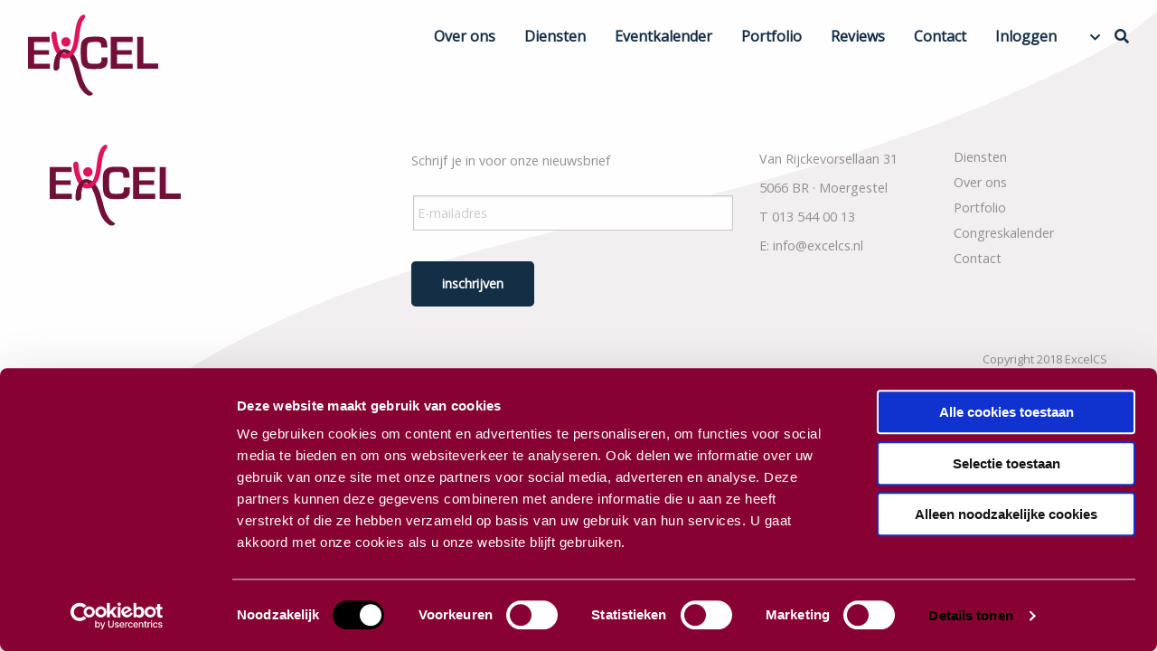

--- FILE ---
content_type: text/plain
request_url: https://www.google-analytics.com/j/collect?v=1&_v=j102&a=664971695&t=pageview&_s=1&dl=https%3A%2F%2Fexcelcs.nl%2Ffaq%2Fwaar-kan-ik-mezelf-aanmelden-voor-de-nva-masterclass%2F&ul=en-us%40posix&dt=Moet%20ik%20mij%20inschrijven%20voor%20de%20NVA%20Masterclass%202022%3F%20-%20ExcelCS&sr=1280x720&vp=1280x720&_u=aEDAAEABAAAAACAAI~&jid=508300915&gjid=729102122&cid=38995955.1769317721&tid=UA-122838335-1&_gid=1919755713.1769317721&_r=1&_slc=1&gtm=45He61m0n815GHRV9Zv810765834za200zd810765834&gcd=13l3l3l3l1l1&dma=0&tag_exp=103116026~103200004~104527907~104528501~104684208~104684211~105391253~115616985~115938465~115938468~116682876~116992597~117041587~117223559&z=1393670493
body_size: -823
content:
2,cG-P50TG4W3XR

--- FILE ---
content_type: image/svg+xml
request_url: https://excelcs.nl/wp-content/themes/FoundationPress-child/assets/img/shape-logo.svg
body_size: -117
content:
<?xml version="1.0" encoding="UTF-8"?>
<svg width="331px" height="136px" viewBox="0 0 331 136" version="1.1" xmlns="http://www.w3.org/2000/svg" xmlns:xlink="http://www.w3.org/1999/xlink">
    <!-- Generator: Sketch 50.2 (55047) - http://www.bohemiancoding.com/sketch -->
    <title>Fill 1</title>
    <desc>Created with Sketch.</desc>
    <defs></defs>
    <g id="Symbols" stroke="none" stroke-width="1" fill="none" fill-rule="evenodd">
        <g id="Navigation-DEF-donker-Copy-4" transform="translate(-1.000000, 1.000000)" fill="#880032">
            <path d="M99,-98 C105.805446,-89.9526401 110.392305,-78.9544564 114.614874,-68.7378981 C131.552498,-27.7551727 142.954732,18.4790986 151.40216,63.0787205 C163.695646,127.988391 183.136722,197.988021 234,232 L234,24.9895123 L234,-98 L99,-98 Z" id="Fill-1" transform="translate(166.500000, 67.000000) scale(-1, -1) rotate(-270.000000) translate(-166.500000, -67.000000) "></path>
        </g>
    </g>
</svg>

--- FILE ---
content_type: image/svg+xml
request_url: https://excelcs.nl/wp-content/themes/FoundationPress-child/assets/img/logo-color.svg
body_size: 729
content:
<svg id="Laag_1" data-name="Laag 1" xmlns="http://www.w3.org/2000/svg" viewBox="0 0 595.21 370.93"><defs><style>.cls-1{fill:#721039;}.cls-2{fill:#de155c;}.cls-3{fill:#711038;}</style></defs><title>logo-ExcelCS</title><path class="cls-1" d="M49.15,181.23H117v20.52H49.15v41h72.24v23.14H21.21V120.34h99.53v23.13H49.15Z" transform="translate(-21.21 -18.1)"/><path class="cls-1" d="M385.06,214v5c0,21.83-2.18,29.9-10,37.32-4.58,4.37-12.22,8.08-20.3,9.61-4.58.65-17.46,1.31-30.34,1.31-25.1,0-31.86-1.1-41.47-6.55-12.66-6.77-18.11-17.68-19.64-38.42-.66-8.29-1.09-26.19-1.09-39.5,0-30.34,2.83-41.47,12.66-50.86C285.75,121.43,296.66,119,332,119c23.14,0,32.3,2,39.72,8.29,6.12,5.24,9.83,12.88,11.14,23.57.43,3.49.65,7.86.87,17.9H356C355.59,145.44,353,143,328.09,143c-18.55,0-26.63,1.53-31,5.68-3.71,3.71-5.24,8.95-5.68,20.08-.21,3.71-.21,3.71-.21,23.57,0,47.8,2,50.86,33.17,50.86,28.38,0,33.18-3.5,33.18-23.14,0-1.31,0-3.27-.22-6.11Z" transform="translate(-21.21 -18.1)"/><path class="cls-1" d="M427.84,181.23h67.88v20.52H427.84v41h72.24v23.14H399.9V120.34h99.53v23.13H427.84Z" transform="translate(-21.21 -18.1)"/><path class="cls-1" d="M548.54,241.47h67.88v24.45H520.6V120.34h27.94Z" transform="translate(-21.21 -18.1)"/><path class="cls-2" d="M172.92,142.89A21.36,21.36,0,0,1,195,121.48c11.86.23,21,10,20.87,22.19-.15,11.3-10.29,21.13-21.72,21.06A21.48,21.48,0,0,1,172.92,142.89Z" transform="translate(-21.21 -18.1)"/><path class="cls-3" d="M139,262.75s-3-41.75,18.25-70,57.67-16.32,75,11.22S250,241.56,259.73,275l9,32.63s11.8,41.17,32.8,58.51l9.62,7.4,4.38,2.93s4,2.16,1,6.08c0,0-5.88,6.45-13.93,6.45s-13.3-4.71-23.17-12.62l-5.78-5.8s-14.22-15.73-20.66-32.42l-7.43-20.26-7.09-24.42-5.86-22.06L228,255.64S214.5,207.5,192,194.5a20.91,20.91,0,0,0-7.74-3.09s-4.58-1.25-6.67,2.92l-3.11,5.59a121.08,121.08,0,0,0-7.42,22,166.33,166.33,0,0,0-3.64,34.34s1.25,10.08-4.84,13.67l-7.5,2.91S138.5,277.5,139,262.75Z" transform="translate(-21.21 -18.1)"/><path class="cls-2" d="M169,211.92c30.93,20,61.39-7.4,73.27-35.48C256,143.91,254.49,107,262.7,73a137.83,137.83,0,0,1,7.24-22.5c2.09-4.83,13.4-18.62,12.85-23.17C280.47,8,261.59,23.7,256,32.62c-19,30.15-19.19,69.92-24.85,104-3,18.09-14.17,72.75-44,58.81-22.73-10.63-30.46-47-34.1-68.42-1.73-10.2,1.9-33.54-13.43-31.57-17.87,2.29-10.28,29.36-8.27,39.81C135.86,158.75,145.72,198.85,169,211.92Z" transform="translate(-21.21 -18.1)"/><path class="cls-3" d="M190,176.63c-11.9-.65-23.7,4.09-32.74,16.12C136,221,139,262.75,139,262.75c-.51,14.75,12.07,10.08,12.07,10.08l7.5-2.91c6.09-3.59,4.84-13.67,4.84-13.67a166.33,166.33,0,0,1,3.64-34.34,121.08,121.08,0,0,1,7.42-22l3.11-5.59c2.09-4.17,6.67-2.92,6.67-2.92a22.4,22.4,0,0,1,5.74,1.93Z" transform="translate(-21.21 -18.1)"/></svg>

--- FILE ---
content_type: image/svg+xml
request_url: https://excelcs.nl/wp-content/themes/FoundationPress-child/assets/img/shape-navigatie.svg
body_size: -177
content:
<?xml version="1.0" encoding="UTF-8"?>
<svg width="998px" height="115px" viewBox="0 0 998 115" version="1.1" xmlns="http://www.w3.org/2000/svg" xmlns:xlink="http://www.w3.org/1999/xlink">
    <!-- Generator: Sketch 50.2 (55047) - http://www.bohemiancoding.com/sketch -->
    <title>Combined Shape</title>
    <desc>Created with Sketch.</desc>
    <defs></defs>
    <g id="Symbols" stroke="none" stroke-width="1" fill="none" fill-rule="evenodd" fill-opacity="0.75">
        <g id="Navigation-DEF-donker-Copy-4" transform="translate(-443.000000, 1.000000)" fill="#E3DEE0">
            <path d="M1440.80957,-1 L1440.80957,87.8401985 C1273.43309,77.4948464 1107.61259,116.310671 940.457473,113.891121 C770.863773,111.437207 594.174916,88.6936725 443.809566,-0.9999995 L1440.80957,-1 Z" id="Combined-Shape"></path>
        </g>
    </g>
</svg>

--- FILE ---
content_type: image/svg+xml
request_url: https://excelcs.nl/wp-content/themes/FoundationPress-child/assets/img/shape-footer-right.svg
body_size: -117
content:
<?xml version="1.0" encoding="UTF-8"?>
<svg width="1212px" height="574px" viewBox="0 0 1212 574" version="1.1" xmlns="http://www.w3.org/2000/svg" xmlns:xlink="http://www.w3.org/1999/xlink">
    <!-- Generator: Sketch 50.2 (55047) - http://www.bohemiancoding.com/sketch -->
    <title>Fill 1</title>
    <desc>Created with Sketch.</desc>
    <defs></defs>
    <g id="Symbols" stroke="none" stroke-width="1" fill="none" fill-rule="evenodd">
        <g id="Footer-Copy" transform="translate(-228.000000, -59.000000)" fill="#F1EFF0">
            <path d="M547.351148,-259.502332 C576.244105,-229.950147 595.717913,-189.561701 613.645099,-152.043605 C685.554873,-1.54342776 733.963789,168.241913 769.827889,332.024359 C822.020676,570.391055 904.559012,827.449525 1120.50233,952.351148 L1120.50233,192.149997 L1120.50233,-259.502332 L547.351148,-259.502332 Z" id="Fill-1" transform="translate(833.926740, 346.424408) rotate(-270.000000) translate(-833.926740, -346.424408) "></path>
        </g>
    </g>
</svg>

--- FILE ---
content_type: image/svg+xml
request_url: https://excelcs.nl/wp-content/themes/FoundationPress-child/assets/img/shape-footer-left.svg
body_size: 151
content:
<?xml version="1.0" encoding="UTF-8"?>
<svg width="540px" height="141px" viewBox="0 0 540 141" version="1.1" xmlns="http://www.w3.org/2000/svg" xmlns:xlink="http://www.w3.org/1999/xlink">
    <!-- Generator: Sketch 50.2 (55047) - http://www.bohemiancoding.com/sketch -->
    <title>Group</title>
    <desc>Created with Sketch.</desc>
    <defs></defs>
    <g id="Symbols" stroke="none" stroke-width="1" fill="none" fill-rule="evenodd">
        <g id="Footer-Copy" transform="translate(3.000000, -492.000000)" fill="#DF0D5A">
            <g id="Group" transform="translate(-3.000000, 492.000000)">
                <path d="M84,-59 C89.9484635,-52.196323 93.9577186,-42.8978586 97.6485563,-34.260223 C112.453295,0.388808545 122.419691,39.4777833 129.803369,77.1847364 C140.548787,132.062912 157.541727,191.244417 202,220 L202,44.9820422 L202,-59 L84,-59 Z" id="Fill-1" opacity="0.2" transform="translate(143.000000, 80.500000) scale(-1, 1) rotate(-270.000000) translate(-143.000000, -80.500000) "></path>
                <path d="M200,-199 C207.057499,-185.855979 211.814242,-167.892279 216.193202,-151.205234 C233.758146,-84.2667821 245.582685,-8.75080565 254.342981,64.0952435 C267.091781,170.114371 287.252896,284.4471 340,340 L340,1.88287006 L340,-199 L200,-199 Z" id="Fill-1" opacity="0.1" transform="translate(270.000000, 70.500000) scale(-1, 1) rotate(-270.000000) translate(-270.000000, -70.500000) "></path>
            </g>
        </g>
    </g>
</svg>

--- FILE ---
content_type: application/javascript; charset=UTF-8
request_url: https://excelcs.nl/wp-content/themes/FoundationPress-child/assets/js/scripts.min.js?ver=1763135151
body_size: 1150
content:
jQuery(document).ready((function(e){const t=e(".expand"),o=e(".text");t.each((function(){e(this).on("click",(function(){o.length&&o.toggleClass("expand")}))})),e(".gfield_price .gfield_radio label").each((function(t,o){price=e(this).attr("for"),price=e("#"+price).val(),price=price.split("|")[1],e(this).text(e(this).text()+" (€ "+price+")")})),e("#sponsor .gform_wrapper form").attr("action",e(".gform_wrapper form").attr("action")+"#sponsor"),e("#inschrijven .gform_wrapper form").attr("action",e(".gform_wrapper form").attr("action")+"#inschrijven"),e("#signup .gform_wrapper form").attr("action",e(".gform_wrapper form").attr("action")+"#signup");var r=strl_vars.stylesheet_directory;e(document).on("blur",".housenumber input",(function(){var t=e(".postalcode input").val(),o=e(this).val();e(".postalcodeerror").remove(),o.length>0&&e.post(r+"/addresslookup.php",{postalcode:t,number:o}).done((function(t){(t=e.parseJSON(t)).error?e(".postalcode").append('<div class="postalcodeerror">'+t.error+"</div>"):(e(".street, .city").show(),e(".street, .city").css("display","block"),e.each(t,(function(t,o){e(t+" input").val(o),".provincies"==t&&e('option[value="'+o+'"]').prop("selected",!0)})))}))})),e(document).on("blur",".housenumber2 input",(function(){var t=e(".postalcode2 input").val(),o=e(this).val();console.log(t),console.log(o),e(".postalcodeerror2").remove(),o.length>0&&e.post(r+"/addresslookup.php",{postalcode:t,number:o}).done((function(t){(t=e.parseJSON(t)).error?e(".postalcode2").append('<div class="postalcodeerror2">'+t.error+"</div>"):(e(".street2, .city2").show(),e(".street2, .city2").css("display","block"),e(".street2 input").val(t[".street"]),e(".city2 input").val(t[".city"]))}))})),e(window).resize((function(t){"small"!=Foundation.MediaQuery.current&&"medium"!=Foundation.MediaQuery.current&&e("#mainmenu").css("display","inherit")})),e(document).on("click","#hamburger",(function(){e("body").toggleClass("menuactive")})),e(document).on("click","#openSubscribeTab",(function(t){t.preventDefault();var o=e(this).attr("data-tab-id");e('#eventtabs a[href="#'+o+'"]').trigger("click"),e("html, body").animate({scrollTop:e('#eventtabs a[href="#'+o+'"]').offset().top-170},"slow")})),e(window).on("scroll",(function(){e(window).scrollTop()>10?e("header").addClass("scrolled"):e("header").removeClass("scrolled")})),e(".review-wrapper").length>0&&e(".review-wrapper").slick({infinite:!0,dots:!1,slidesToShow:3,slidesToScroll:1,vertical:!0,prevArrow:'<button type="button" class="slick-arrow slick-prev"><i class="fa fa-angle-left" aria-hidden="true"></i><span class="screen-reader-text">vorige</span></button>',nextArrow:'<button type="button" class="slick-arrow slick-next"><i class="fa fa-angle-right" aria-hidden="true"></i><span class="screen-reader-text">volgende</span></button>',customPaging:function(e,t){return'<button><i class="fas fa-circle"></i><span class="screen-reader-text">Go to slide '+t+"</span></button>"},responsive:[{breakpoint:600,settings:{slidesToShow:3,slidesToScroll:3,arrows:!1}},{breakpoint:480,settings:{slidesToShow:1,centerMode:!0,slidesToScroll:1,dots:!0,arrows:!1}}]}),e(".quoteslider").length>0&&e(".quoteslider").not(".slick-initialized").slick({centerMode:!1,slidesToShow:1,slidesToScroll:1,autoplay:!0,autoplaySpeed:3e3,nextArrow:'<i class="fa fa-arrow-right"></i>',prevArrow:'<i class="fa fa-arrow-left"></i>'}),e(".slick-slider").length>0&&e(".slick-slider").not(".slick-initialized").slick({centerMode:!1,slidesToShow:3,nextArrow:'<i class="fa fa-arrow-right"></i>',prevArrow:'<i class="fa fa-arrow-left"></i>',slidesToScroll:1,autoplay:!0,autoplaySpeed:2e3,responsive:[{breakpoint:499,settings:{slidesToShow:1,slidesToScroll:1}}]}),e(".imageslider").length>0&&e(".imageslider").not(".slick-initialized").slick({centerMode:!1,slidesToShow:1,nextArrow:'<i class="fa fa-arrow-right"></i>',prevArrow:'<i class="fa fa-arrow-left"></i>'}),e(".scrolltop").click((function(){return e("html, body").animate({scrollTop:0},"slow"),!1})),e(window).width()<1024&&e(".menu-item-has-children").each((function(){e(this).one("click",(function(e){e.preventDefault()}))})),e(document).on("click","#loadmore-items",(function(t){t.preventDefault();var o=e(this).data("page"),r=e(this).data("amount"),i=e(this).data("total"),a=e(this).data("type");e.ajax({url:ajaxurl,data:{action:"load_more_news",filters:{page:o,amount:r,type:a}},type:"post",beforeSend:function(){},success:function(t){t?(e("#loadmore-items").data("page",o+1),e("#items").html(t),new Foundation.Equalizer(e("#items")).applyHeight(),e("#items > .column").length<=i&&e("#loadmore").remove()):e("#loadmore-items").remove()}})})),"?eventid="==window.location.search.substring(0,9)&&(eventid=window.location.search.substring(9,window.location.search.length),e("#input_2_28").val(eventid),e.ajax({url:ajaxurl,data:{action:"get_information",filters:{eventid:eventid}},type:"post",beforeSend:function(){},success:function(t){e(".information").html(t)}})),e(document).on("change","#input_2_4",(function(t){eventid=e(this).val(),e("#input_2_28").val(eventid),e.ajax({url:ajaxurl,data:{action:"get_information",filters:{eventid:eventid}},type:"post",beforeSend:function(){},success:function(t){e(".information").html(t)}}),e.ajax({url:ajaxurl,data:{action:"max_words",filters:{eventid:eventid}},type:"post",beforeSend:function(){},success:function(e){window.maxwords=e}})})),e(document).on("keyup","#input_2_23, #input_2_24, #input_2_25, #input_2_26, #input_2_27",(function(t){totalwords=0,e("#input_2_23, #input_2_24, #input_2_25, #input_2_26, #input_2_27").each((function(t,o){text=e(o).val().split(" ").length+" words",e(o).parent().parent().find("small").remove(),e(o).parent().parent().find("label").append("<small> "+text+"</small>"),totalwords+=e(o).val().split(" ").length})),e(".gform_footer").find("small").remove(),totalwords>maxwords?(e(".gform_footer").append("<small>Total words: "+totalwords+" - "+maxwords+" - Exceed maxwords limits</small>"),e("#gform_submit_button_2").attr("disabled","disabled")):(e(".gform_footer").append("<small>Total words: "+totalwords+" - "+maxwords+"</small>"),e("#gform_submit_button_2").removeAttr("disabled"))}))}));